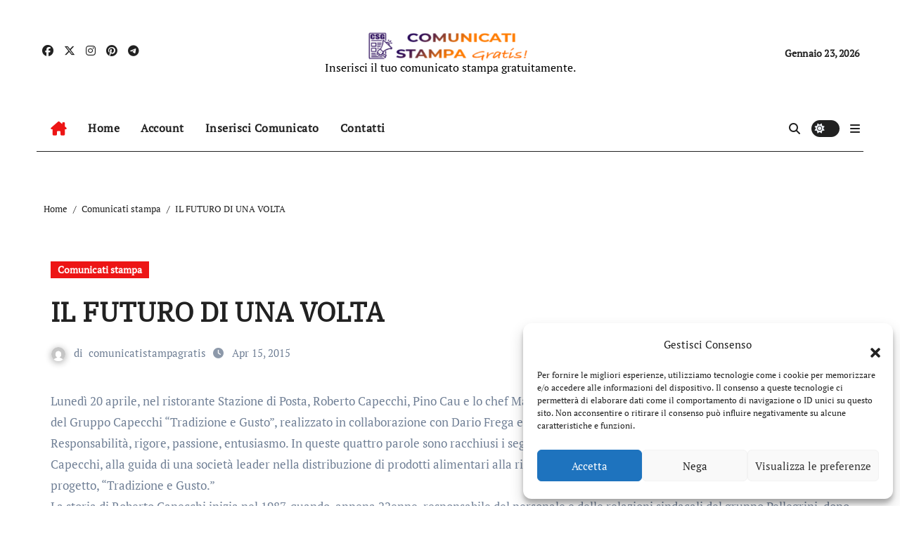

--- FILE ---
content_type: text/html; charset=UTF-8
request_url: https://comunicatistampagratis.it/il-futuro-di-una-volta/
body_size: 16882
content:
<!-- =========================
  Page Breadcrumb   
============================== -->
<!DOCTYPE html>
<html lang="it-IT">
<head>
<meta charset="UTF-8">
<meta name="viewport" content="width=device-width, initial-scale=1">
<link rel="profile" href="https://gmpg.org/xfn/11">
<title>IL FUTURO DI UNA VOLTA</title>
<meta name='robots' content='max-image-preview:large' />
	<style>img:is([sizes="auto" i], [sizes^="auto," i]) { contain-intrinsic-size: 3000px 1500px }</style>
	<link rel="alternate" type="application/rss+xml" title=" &raquo; Feed" href="https://comunicatistampagratis.it/feed/" />
<link rel="alternate" type="application/rss+xml" title=" &raquo; Feed dei commenti" href="https://comunicatistampagratis.it/comments/feed/" />
<script type="text/javascript">
/* <![CDATA[ */
window._wpemojiSettings = {"baseUrl":"https:\/\/s.w.org\/images\/core\/emoji\/16.0.1\/72x72\/","ext":".png","svgUrl":"https:\/\/s.w.org\/images\/core\/emoji\/16.0.1\/svg\/","svgExt":".svg","source":{"concatemoji":"https:\/\/comunicatistampagratis.it\/wp-includes\/js\/wp-emoji-release.min.js?ver=6.8.3"}};
/*! This file is auto-generated */
!function(s,n){var o,i,e;function c(e){try{var t={supportTests:e,timestamp:(new Date).valueOf()};sessionStorage.setItem(o,JSON.stringify(t))}catch(e){}}function p(e,t,n){e.clearRect(0,0,e.canvas.width,e.canvas.height),e.fillText(t,0,0);var t=new Uint32Array(e.getImageData(0,0,e.canvas.width,e.canvas.height).data),a=(e.clearRect(0,0,e.canvas.width,e.canvas.height),e.fillText(n,0,0),new Uint32Array(e.getImageData(0,0,e.canvas.width,e.canvas.height).data));return t.every(function(e,t){return e===a[t]})}function u(e,t){e.clearRect(0,0,e.canvas.width,e.canvas.height),e.fillText(t,0,0);for(var n=e.getImageData(16,16,1,1),a=0;a<n.data.length;a++)if(0!==n.data[a])return!1;return!0}function f(e,t,n,a){switch(t){case"flag":return n(e,"\ud83c\udff3\ufe0f\u200d\u26a7\ufe0f","\ud83c\udff3\ufe0f\u200b\u26a7\ufe0f")?!1:!n(e,"\ud83c\udde8\ud83c\uddf6","\ud83c\udde8\u200b\ud83c\uddf6")&&!n(e,"\ud83c\udff4\udb40\udc67\udb40\udc62\udb40\udc65\udb40\udc6e\udb40\udc67\udb40\udc7f","\ud83c\udff4\u200b\udb40\udc67\u200b\udb40\udc62\u200b\udb40\udc65\u200b\udb40\udc6e\u200b\udb40\udc67\u200b\udb40\udc7f");case"emoji":return!a(e,"\ud83e\udedf")}return!1}function g(e,t,n,a){var r="undefined"!=typeof WorkerGlobalScope&&self instanceof WorkerGlobalScope?new OffscreenCanvas(300,150):s.createElement("canvas"),o=r.getContext("2d",{willReadFrequently:!0}),i=(o.textBaseline="top",o.font="600 32px Arial",{});return e.forEach(function(e){i[e]=t(o,e,n,a)}),i}function t(e){var t=s.createElement("script");t.src=e,t.defer=!0,s.head.appendChild(t)}"undefined"!=typeof Promise&&(o="wpEmojiSettingsSupports",i=["flag","emoji"],n.supports={everything:!0,everythingExceptFlag:!0},e=new Promise(function(e){s.addEventListener("DOMContentLoaded",e,{once:!0})}),new Promise(function(t){var n=function(){try{var e=JSON.parse(sessionStorage.getItem(o));if("object"==typeof e&&"number"==typeof e.timestamp&&(new Date).valueOf()<e.timestamp+604800&&"object"==typeof e.supportTests)return e.supportTests}catch(e){}return null}();if(!n){if("undefined"!=typeof Worker&&"undefined"!=typeof OffscreenCanvas&&"undefined"!=typeof URL&&URL.createObjectURL&&"undefined"!=typeof Blob)try{var e="postMessage("+g.toString()+"("+[JSON.stringify(i),f.toString(),p.toString(),u.toString()].join(",")+"));",a=new Blob([e],{type:"text/javascript"}),r=new Worker(URL.createObjectURL(a),{name:"wpTestEmojiSupports"});return void(r.onmessage=function(e){c(n=e.data),r.terminate(),t(n)})}catch(e){}c(n=g(i,f,p,u))}t(n)}).then(function(e){for(var t in e)n.supports[t]=e[t],n.supports.everything=n.supports.everything&&n.supports[t],"flag"!==t&&(n.supports.everythingExceptFlag=n.supports.everythingExceptFlag&&n.supports[t]);n.supports.everythingExceptFlag=n.supports.everythingExceptFlag&&!n.supports.flag,n.DOMReady=!1,n.readyCallback=function(){n.DOMReady=!0}}).then(function(){return e}).then(function(){var e;n.supports.everything||(n.readyCallback(),(e=n.source||{}).concatemoji?t(e.concatemoji):e.wpemoji&&e.twemoji&&(t(e.twemoji),t(e.wpemoji)))}))}((window,document),window._wpemojiSettings);
/* ]]> */
</script>
<link rel='stylesheet' id='newsair-theme-fonts-css' href='https://comunicatistampagratis.it/wp-content/fonts/fd779364548acc6316ed2a3133fa5be5.css?ver=20201110' type='text/css' media='all' />
<link rel='stylesheet' id='papernews-theme-fonts-css' href='https://comunicatistampagratis.it/wp-content/fonts/54bd7605d7902d54c3472a2bb5976d1b.css?ver=20201110' type='text/css' media='all' />
<style id='wp-emoji-styles-inline-css' type='text/css'>

	img.wp-smiley, img.emoji {
		display: inline !important;
		border: none !important;
		box-shadow: none !important;
		height: 1em !important;
		width: 1em !important;
		margin: 0 0.07em !important;
		vertical-align: -0.1em !important;
		background: none !important;
		padding: 0 !important;
	}
</style>
<link rel='stylesheet' id='wp-block-library-css' href='https://comunicatistampagratis.it/wp-includes/css/dist/block-library/style.min.css?ver=6.8.3' type='text/css' media='all' />
<style id='wp-block-library-theme-inline-css' type='text/css'>
.wp-block-audio :where(figcaption){color:#555;font-size:13px;text-align:center}.is-dark-theme .wp-block-audio :where(figcaption){color:#ffffffa6}.wp-block-audio{margin:0 0 1em}.wp-block-code{border:1px solid #ccc;border-radius:4px;font-family:Menlo,Consolas,monaco,monospace;padding:.8em 1em}.wp-block-embed :where(figcaption){color:#555;font-size:13px;text-align:center}.is-dark-theme .wp-block-embed :where(figcaption){color:#ffffffa6}.wp-block-embed{margin:0 0 1em}.blocks-gallery-caption{color:#555;font-size:13px;text-align:center}.is-dark-theme .blocks-gallery-caption{color:#ffffffa6}:root :where(.wp-block-image figcaption){color:#555;font-size:13px;text-align:center}.is-dark-theme :root :where(.wp-block-image figcaption){color:#ffffffa6}.wp-block-image{margin:0 0 1em}.wp-block-pullquote{border-bottom:4px solid;border-top:4px solid;color:currentColor;margin-bottom:1.75em}.wp-block-pullquote cite,.wp-block-pullquote footer,.wp-block-pullquote__citation{color:currentColor;font-size:.8125em;font-style:normal;text-transform:uppercase}.wp-block-quote{border-left:.25em solid;margin:0 0 1.75em;padding-left:1em}.wp-block-quote cite,.wp-block-quote footer{color:currentColor;font-size:.8125em;font-style:normal;position:relative}.wp-block-quote:where(.has-text-align-right){border-left:none;border-right:.25em solid;padding-left:0;padding-right:1em}.wp-block-quote:where(.has-text-align-center){border:none;padding-left:0}.wp-block-quote.is-large,.wp-block-quote.is-style-large,.wp-block-quote:where(.is-style-plain){border:none}.wp-block-search .wp-block-search__label{font-weight:700}.wp-block-search__button{border:1px solid #ccc;padding:.375em .625em}:where(.wp-block-group.has-background){padding:1.25em 2.375em}.wp-block-separator.has-css-opacity{opacity:.4}.wp-block-separator{border:none;border-bottom:2px solid;margin-left:auto;margin-right:auto}.wp-block-separator.has-alpha-channel-opacity{opacity:1}.wp-block-separator:not(.is-style-wide):not(.is-style-dots){width:100px}.wp-block-separator.has-background:not(.is-style-dots){border-bottom:none;height:1px}.wp-block-separator.has-background:not(.is-style-wide):not(.is-style-dots){height:2px}.wp-block-table{margin:0 0 1em}.wp-block-table td,.wp-block-table th{word-break:normal}.wp-block-table :where(figcaption){color:#555;font-size:13px;text-align:center}.is-dark-theme .wp-block-table :where(figcaption){color:#ffffffa6}.wp-block-video :where(figcaption){color:#555;font-size:13px;text-align:center}.is-dark-theme .wp-block-video :where(figcaption){color:#ffffffa6}.wp-block-video{margin:0 0 1em}:root :where(.wp-block-template-part.has-background){margin-bottom:0;margin-top:0;padding:1.25em 2.375em}
</style>
<style id='classic-theme-styles-inline-css' type='text/css'>
/*! This file is auto-generated */
.wp-block-button__link{color:#fff;background-color:#32373c;border-radius:9999px;box-shadow:none;text-decoration:none;padding:calc(.667em + 2px) calc(1.333em + 2px);font-size:1.125em}.wp-block-file__button{background:#32373c;color:#fff;text-decoration:none}
</style>
<style id='global-styles-inline-css' type='text/css'>
:root{--wp--preset--aspect-ratio--square: 1;--wp--preset--aspect-ratio--4-3: 4/3;--wp--preset--aspect-ratio--3-4: 3/4;--wp--preset--aspect-ratio--3-2: 3/2;--wp--preset--aspect-ratio--2-3: 2/3;--wp--preset--aspect-ratio--16-9: 16/9;--wp--preset--aspect-ratio--9-16: 9/16;--wp--preset--color--black: #000000;--wp--preset--color--cyan-bluish-gray: #abb8c3;--wp--preset--color--white: #ffffff;--wp--preset--color--pale-pink: #f78da7;--wp--preset--color--vivid-red: #cf2e2e;--wp--preset--color--luminous-vivid-orange: #ff6900;--wp--preset--color--luminous-vivid-amber: #fcb900;--wp--preset--color--light-green-cyan: #7bdcb5;--wp--preset--color--vivid-green-cyan: #00d084;--wp--preset--color--pale-cyan-blue: #8ed1fc;--wp--preset--color--vivid-cyan-blue: #0693e3;--wp--preset--color--vivid-purple: #9b51e0;--wp--preset--gradient--vivid-cyan-blue-to-vivid-purple: linear-gradient(135deg,rgba(6,147,227,1) 0%,rgb(155,81,224) 100%);--wp--preset--gradient--light-green-cyan-to-vivid-green-cyan: linear-gradient(135deg,rgb(122,220,180) 0%,rgb(0,208,130) 100%);--wp--preset--gradient--luminous-vivid-amber-to-luminous-vivid-orange: linear-gradient(135deg,rgba(252,185,0,1) 0%,rgba(255,105,0,1) 100%);--wp--preset--gradient--luminous-vivid-orange-to-vivid-red: linear-gradient(135deg,rgba(255,105,0,1) 0%,rgb(207,46,46) 100%);--wp--preset--gradient--very-light-gray-to-cyan-bluish-gray: linear-gradient(135deg,rgb(238,238,238) 0%,rgb(169,184,195) 100%);--wp--preset--gradient--cool-to-warm-spectrum: linear-gradient(135deg,rgb(74,234,220) 0%,rgb(151,120,209) 20%,rgb(207,42,186) 40%,rgb(238,44,130) 60%,rgb(251,105,98) 80%,rgb(254,248,76) 100%);--wp--preset--gradient--blush-light-purple: linear-gradient(135deg,rgb(255,206,236) 0%,rgb(152,150,240) 100%);--wp--preset--gradient--blush-bordeaux: linear-gradient(135deg,rgb(254,205,165) 0%,rgb(254,45,45) 50%,rgb(107,0,62) 100%);--wp--preset--gradient--luminous-dusk: linear-gradient(135deg,rgb(255,203,112) 0%,rgb(199,81,192) 50%,rgb(65,88,208) 100%);--wp--preset--gradient--pale-ocean: linear-gradient(135deg,rgb(255,245,203) 0%,rgb(182,227,212) 50%,rgb(51,167,181) 100%);--wp--preset--gradient--electric-grass: linear-gradient(135deg,rgb(202,248,128) 0%,rgb(113,206,126) 100%);--wp--preset--gradient--midnight: linear-gradient(135deg,rgb(2,3,129) 0%,rgb(40,116,252) 100%);--wp--preset--font-size--small: 13px;--wp--preset--font-size--medium: 20px;--wp--preset--font-size--large: 36px;--wp--preset--font-size--x-large: 42px;--wp--preset--spacing--20: 0.44rem;--wp--preset--spacing--30: 0.67rem;--wp--preset--spacing--40: 1rem;--wp--preset--spacing--50: 1.5rem;--wp--preset--spacing--60: 2.25rem;--wp--preset--spacing--70: 3.38rem;--wp--preset--spacing--80: 5.06rem;--wp--preset--shadow--natural: 6px 6px 9px rgba(0, 0, 0, 0.2);--wp--preset--shadow--deep: 12px 12px 50px rgba(0, 0, 0, 0.4);--wp--preset--shadow--sharp: 6px 6px 0px rgba(0, 0, 0, 0.2);--wp--preset--shadow--outlined: 6px 6px 0px -3px rgba(255, 255, 255, 1), 6px 6px rgba(0, 0, 0, 1);--wp--preset--shadow--crisp: 6px 6px 0px rgba(0, 0, 0, 1);}:where(.is-layout-flex){gap: 0.5em;}:where(.is-layout-grid){gap: 0.5em;}body .is-layout-flex{display: flex;}.is-layout-flex{flex-wrap: wrap;align-items: center;}.is-layout-flex > :is(*, div){margin: 0;}body .is-layout-grid{display: grid;}.is-layout-grid > :is(*, div){margin: 0;}:where(.wp-block-columns.is-layout-flex){gap: 2em;}:where(.wp-block-columns.is-layout-grid){gap: 2em;}:where(.wp-block-post-template.is-layout-flex){gap: 1.25em;}:where(.wp-block-post-template.is-layout-grid){gap: 1.25em;}.has-black-color{color: var(--wp--preset--color--black) !important;}.has-cyan-bluish-gray-color{color: var(--wp--preset--color--cyan-bluish-gray) !important;}.has-white-color{color: var(--wp--preset--color--white) !important;}.has-pale-pink-color{color: var(--wp--preset--color--pale-pink) !important;}.has-vivid-red-color{color: var(--wp--preset--color--vivid-red) !important;}.has-luminous-vivid-orange-color{color: var(--wp--preset--color--luminous-vivid-orange) !important;}.has-luminous-vivid-amber-color{color: var(--wp--preset--color--luminous-vivid-amber) !important;}.has-light-green-cyan-color{color: var(--wp--preset--color--light-green-cyan) !important;}.has-vivid-green-cyan-color{color: var(--wp--preset--color--vivid-green-cyan) !important;}.has-pale-cyan-blue-color{color: var(--wp--preset--color--pale-cyan-blue) !important;}.has-vivid-cyan-blue-color{color: var(--wp--preset--color--vivid-cyan-blue) !important;}.has-vivid-purple-color{color: var(--wp--preset--color--vivid-purple) !important;}.has-black-background-color{background-color: var(--wp--preset--color--black) !important;}.has-cyan-bluish-gray-background-color{background-color: var(--wp--preset--color--cyan-bluish-gray) !important;}.has-white-background-color{background-color: var(--wp--preset--color--white) !important;}.has-pale-pink-background-color{background-color: var(--wp--preset--color--pale-pink) !important;}.has-vivid-red-background-color{background-color: var(--wp--preset--color--vivid-red) !important;}.has-luminous-vivid-orange-background-color{background-color: var(--wp--preset--color--luminous-vivid-orange) !important;}.has-luminous-vivid-amber-background-color{background-color: var(--wp--preset--color--luminous-vivid-amber) !important;}.has-light-green-cyan-background-color{background-color: var(--wp--preset--color--light-green-cyan) !important;}.has-vivid-green-cyan-background-color{background-color: var(--wp--preset--color--vivid-green-cyan) !important;}.has-pale-cyan-blue-background-color{background-color: var(--wp--preset--color--pale-cyan-blue) !important;}.has-vivid-cyan-blue-background-color{background-color: var(--wp--preset--color--vivid-cyan-blue) !important;}.has-vivid-purple-background-color{background-color: var(--wp--preset--color--vivid-purple) !important;}.has-black-border-color{border-color: var(--wp--preset--color--black) !important;}.has-cyan-bluish-gray-border-color{border-color: var(--wp--preset--color--cyan-bluish-gray) !important;}.has-white-border-color{border-color: var(--wp--preset--color--white) !important;}.has-pale-pink-border-color{border-color: var(--wp--preset--color--pale-pink) !important;}.has-vivid-red-border-color{border-color: var(--wp--preset--color--vivid-red) !important;}.has-luminous-vivid-orange-border-color{border-color: var(--wp--preset--color--luminous-vivid-orange) !important;}.has-luminous-vivid-amber-border-color{border-color: var(--wp--preset--color--luminous-vivid-amber) !important;}.has-light-green-cyan-border-color{border-color: var(--wp--preset--color--light-green-cyan) !important;}.has-vivid-green-cyan-border-color{border-color: var(--wp--preset--color--vivid-green-cyan) !important;}.has-pale-cyan-blue-border-color{border-color: var(--wp--preset--color--pale-cyan-blue) !important;}.has-vivid-cyan-blue-border-color{border-color: var(--wp--preset--color--vivid-cyan-blue) !important;}.has-vivid-purple-border-color{border-color: var(--wp--preset--color--vivid-purple) !important;}.has-vivid-cyan-blue-to-vivid-purple-gradient-background{background: var(--wp--preset--gradient--vivid-cyan-blue-to-vivid-purple) !important;}.has-light-green-cyan-to-vivid-green-cyan-gradient-background{background: var(--wp--preset--gradient--light-green-cyan-to-vivid-green-cyan) !important;}.has-luminous-vivid-amber-to-luminous-vivid-orange-gradient-background{background: var(--wp--preset--gradient--luminous-vivid-amber-to-luminous-vivid-orange) !important;}.has-luminous-vivid-orange-to-vivid-red-gradient-background{background: var(--wp--preset--gradient--luminous-vivid-orange-to-vivid-red) !important;}.has-very-light-gray-to-cyan-bluish-gray-gradient-background{background: var(--wp--preset--gradient--very-light-gray-to-cyan-bluish-gray) !important;}.has-cool-to-warm-spectrum-gradient-background{background: var(--wp--preset--gradient--cool-to-warm-spectrum) !important;}.has-blush-light-purple-gradient-background{background: var(--wp--preset--gradient--blush-light-purple) !important;}.has-blush-bordeaux-gradient-background{background: var(--wp--preset--gradient--blush-bordeaux) !important;}.has-luminous-dusk-gradient-background{background: var(--wp--preset--gradient--luminous-dusk) !important;}.has-pale-ocean-gradient-background{background: var(--wp--preset--gradient--pale-ocean) !important;}.has-electric-grass-gradient-background{background: var(--wp--preset--gradient--electric-grass) !important;}.has-midnight-gradient-background{background: var(--wp--preset--gradient--midnight) !important;}.has-small-font-size{font-size: var(--wp--preset--font-size--small) !important;}.has-medium-font-size{font-size: var(--wp--preset--font-size--medium) !important;}.has-large-font-size{font-size: var(--wp--preset--font-size--large) !important;}.has-x-large-font-size{font-size: var(--wp--preset--font-size--x-large) !important;}
:where(.wp-block-post-template.is-layout-flex){gap: 1.25em;}:where(.wp-block-post-template.is-layout-grid){gap: 1.25em;}
:where(.wp-block-columns.is-layout-flex){gap: 2em;}:where(.wp-block-columns.is-layout-grid){gap: 2em;}
:root :where(.wp-block-pullquote){font-size: 1.5em;line-height: 1.6;}
</style>
<link rel='stylesheet' id='cmplz-general-css' href='https://comunicatistampagratis.it/wp-content/plugins/complianz-gdpr/assets/css/cookieblocker.min.css?ver=1756536724' type='text/css' media='all' />
<link rel='stylesheet' id='all-css-css' href='https://comunicatistampagratis.it/wp-content/themes/newsair/css/all.css?ver=6.8.3' type='text/css' media='all' />
<link rel='stylesheet' id='dark-css' href='https://comunicatistampagratis.it/wp-content/themes/newsair/css/colors/dark.css?ver=6.8.3' type='text/css' media='all' />
<link rel='stylesheet' id='default-css' href='https://comunicatistampagratis.it/wp-content/themes/newsair/css/colors/default.css?ver=6.8.3' type='text/css' media='all' />
<link rel='stylesheet' id='bootstrap-css' href='https://comunicatistampagratis.it/wp-content/themes/newsair/css/bootstrap.css?ver=6.8.3' type='text/css' media='all' />
<link rel='stylesheet' id='newsair-style-css' href='https://comunicatistampagratis.it/wp-content/themes/paper-news/style.css?ver=6.8.3' type='text/css' media='all' />
<link rel='stylesheet' id='swiper-bundle-css-css' href='https://comunicatistampagratis.it/wp-content/themes/newsair/css/swiper-bundle.css?ver=6.8.3' type='text/css' media='all' />
<link rel='stylesheet' id='smartmenus-css' href='https://comunicatistampagratis.it/wp-content/themes/newsair/css/jquery.smartmenus.bootstrap.css?ver=6.8.3' type='text/css' media='all' />
<link rel='stylesheet' id='animate-css' href='https://comunicatistampagratis.it/wp-content/themes/newsair/css/animate.css?ver=6.8.3' type='text/css' media='all' />
<link rel='stylesheet' id='newsair-custom-css-css' href='https://comunicatistampagratis.it/wp-content/themes/newsair/inc/ansar/customize/css/customizer.css?ver=1.0' type='text/css' media='all' />
<link rel='stylesheet' id='newsair-style-parent-css' href='https://comunicatistampagratis.it/wp-content/themes/newsair/style.css?ver=6.8.3' type='text/css' media='all' />
<link rel='stylesheet' id='papernews-style-css' href='https://comunicatistampagratis.it/wp-content/themes/paper-news/style.css?ver=1.0' type='text/css' media='all' />
<link rel='stylesheet' id='papernews-default-css-css' href='https://comunicatistampagratis.it/wp-content/themes/paper-news/css/colors/default.css?ver=6.8.3' type='text/css' media='all' />
<script type="text/javascript" src="https://comunicatistampagratis.it/wp-includes/js/jquery/jquery.min.js?ver=3.7.1" id="jquery-core-js"></script>
<script type="text/javascript" src="https://comunicatistampagratis.it/wp-includes/js/jquery/jquery-migrate.min.js?ver=3.4.1" id="jquery-migrate-js"></script>
<script type="text/javascript" src="https://comunicatistampagratis.it/wp-content/themes/newsair/js/navigation.js?ver=6.8.3" id="newsair-navigation-js"></script>
<script type="text/javascript" src="https://comunicatistampagratis.it/wp-content/themes/newsair/js/bootstrap.js?ver=6.8.3" id="bootstrap_script-js"></script>
<script type="text/javascript" src="https://comunicatistampagratis.it/wp-content/themes/newsair/js/swiper-bundle.js?ver=6.8.3" id="swiper-bundle-js"></script>
<script type="text/javascript" src="https://comunicatistampagratis.it/wp-content/themes/newsair/js/hc-sticky.js?ver=6.8.3" id="sticky-js-js"></script>
<script type="text/javascript" src="https://comunicatistampagratis.it/wp-content/themes/newsair/js/jquery.sticky.js?ver=6.8.3" id="sticky-header-js-js"></script>
<script type="text/javascript" src="https://comunicatistampagratis.it/wp-content/themes/newsair/js/jquery.smartmenus.js?ver=6.8.3" id="smartmenus-js-js"></script>
<script type="text/javascript" src="https://comunicatistampagratis.it/wp-content/themes/newsair/js/jquery.smartmenus.bootstrap.js?ver=6.8.3" id="bootstrap-smartmenus-js-js"></script>
<script type="text/javascript" src="https://comunicatistampagratis.it/wp-content/themes/newsair/js/jquery.cookie.min.js?ver=6.8.3" id="jquery-cookie-js"></script>
<link rel="https://api.w.org/" href="https://comunicatistampagratis.it/wp-json/" /><link rel="alternate" title="JSON" type="application/json" href="https://comunicatistampagratis.it/wp-json/wp/v2/posts/5775" /><link rel="EditURI" type="application/rsd+xml" title="RSD" href="https://comunicatistampagratis.it/xmlrpc.php?rsd" />
<meta name="generator" content="WordPress 6.8.3" />
<link rel="canonical" href="https://comunicatistampagratis.it/il-futuro-di-una-volta/" />
<link rel='shortlink' href='https://comunicatistampagratis.it/?p=5775' />
<link rel="alternate" title="oEmbed (JSON)" type="application/json+oembed" href="https://comunicatistampagratis.it/wp-json/oembed/1.0/embed?url=https%3A%2F%2Fcomunicatistampagratis.it%2Fil-futuro-di-una-volta%2F" />
<link rel="alternate" title="oEmbed (XML)" type="text/xml+oembed" href="https://comunicatistampagratis.it/wp-json/oembed/1.0/embed?url=https%3A%2F%2Fcomunicatistampagratis.it%2Fil-futuro-di-una-volta%2F&#038;format=xml" />
<meta name="generator" content="Redux 4.5.8" />			<style>.cmplz-hidden {
					display: none !important;
				}</style>        <style>

        </style>
        <style type="text/css" id="custom-background-css">
    .wrapper { background-color: #}
</style>
<style>
  .bs-blog-post p:nth-of-type(1)::first-letter {
    display: none;
}
</style>
<style>
.bs-header-main {
  background-image: url("" );
}
</style>
  <style>
  .bs-default .bs-header-main .inner{
    background-color:  }
  </style>
<style>
.archive-class .sidebar-right, .archive-class .sidebar-left , .index-class .sidebar-right, .index-class .sidebar-left{
    flex: 100;
    width:310px !important;
  }
  .archive-class .content-right , .index-class .content-right {
    width: calc((1130px - 310px)) !important;
  }
</style>
  <style>
  .single-class .sidebar-right, .single-class .sidebar-left{
    flex: 100;
    width:310px !important;
  }
  .single-class .content-right {
    width: calc((1130px - 310px)) !important;
  }
</style>
<style>
  .bs-default .bs-header-main .inner, .bs-headthree .bs-header-main .inner{ 
    height:px; 
  }

  @media (max-width:991px) {
    .bs-default .bs-header-main .inner, .bs-headthree .bs-header-main .inner{ 
      height:px; 
    }
  }
  @media (max-width:576px) {
    .bs-default .bs-header-main .inner, .bs-headthree .bs-header-main .inner{ 
      height:px; 
    }
  }
</style>
<style type="text/css">
  .wrapper{
    background: #fff  }
  body.dark .wrapper {
    background-color: #000;
  }
  <style>
  .bs-default .bs-header-main .inner{
    background-color:rgba(0, 2, 79, 0.7)  }
  </style>
    <style type="text/css">
            
        .site-title a,
        .site-description {
            color: #000;
        }

        .site-branding-text .site-title a {
                font-size: 40px;
            }

            @media (max-width: 991.98px)  {
                .site-branding-text .site-title a {
                    font-size: 35px;

                }
            }

            @media (max-width: 575.98px) {
                .site-branding-text .site-title a {
                    font-size: 30px;

                }
            }

        </style>
    </head>
<body data-cmplz=1 class="wp-singular post-template-default single single-post postid-5775 single-format-standard wp-custom-logo wp-embed-responsive wp-theme-newsair wp-child-theme-paper-news  ta-hide-date-author-in-list defaultcolor" >
<div id="page" class="site">
<a class="skip-link screen-reader-text" href="#content">
Salta al contenuto</a>
<div class="wrapper" id="custom-background-css">
    <div class="sidenav offcanvas offcanvas-end" tabindex="-1" id="offcanvasExample" aria-labelledby="offcanvasExampleLabel">
    <div class="offcanvas-header">
      <h5 class="offcanvas-title" id="offcanvasExampleLabel"> </h5>
      <a href="#" class="btn_close" data-bs-dismiss="offcanvas" aria-label="Close"><i class="fas fa-times"></i></a>
    </div>
    <div class="offcanvas-body">
      <ul class="nav navbar-nav sm sm-vertical"><li class="nav-item menu-item "><a class="nav-link " href="https://comunicatistampagratis.it/" title="Home">Home</a></li><li class="nav-item menu-item page_item dropdown page-item-136578"><a class="nav-link" href="https://comunicatistampagratis.it/account/">Account</a></li><li class="nav-item menu-item page_item dropdown page-item-178718 current_page_parent"><a class="nav-link" href="https://comunicatistampagratis.it/blog/">Blog</a></li><li class="nav-item menu-item page_item dropdown page-item-136617"><a class="nav-link" href="https://comunicatistampagratis.it/contatti/">Contatti</a></li><li class="nav-item menu-item page_item dropdown page-item-136577"><a class="nav-link" href="https://comunicatistampagratis.it/dashboard/">Dashboard</a></li><li class="nav-item menu-item page_item dropdown page-item-136579"><a class="nav-link" href="https://comunicatistampagratis.it/edit/">Edit</a></li><li class="nav-item menu-item page_item dropdown page-item-178723"><a class="nav-link" href="https://comunicatistampagratis.it/inserisci-comunicato/">Inserisci comunicato</a></li><li class="nav-item menu-item page_item dropdown page-item-136580"><a class="nav-link" href="https://comunicatistampagratis.it/login/">Login</a></li><li class="nav-item menu-item page_item dropdown page-item-136587"><a class="nav-link" href="https://comunicatistampagratis.it/order-received/">Order Received</a></li><li class="nav-item menu-item page_item dropdown page-item-136585"><a class="nav-link" href="https://comunicatistampagratis.it/payment/">Payment</a></li><li class="nav-item menu-item page_item dropdown page-item-136588"><a class="nav-link" href="https://comunicatistampagratis.it/registrati/">Registrati</a></li><li class="nav-item menu-item page_item dropdown page-item-2"><a class="nav-link" href="https://comunicatistampagratis.it/sample-page/">Sample Page</a></li><li class="nav-item menu-item page_item dropdown page-item-136584"><a class="nav-link" href="https://comunicatistampagratis.it/subscription/">Subscription</a></li><li class="nav-item menu-item page_item dropdown page-item-136586"><a class="nav-link" href="https://comunicatistampagratis.it/thank-you/">Thank You</a></li></ul>
    </div>
  </div>
    <!--header--> 
  <header class="bs-headthree cont">
        <!-- Main Menu Area-->
        <div class="bs-header-main" style='background-image: url("" );'>
    
        <div class="inner responsive">
          <div class="container">
          <div class="row align-items-center d-none d-lg-flex">
            <!-- col-lg-4 -->
            <div class="col-lg-4 d-lg-flex justify-content-start"> 
                  <ul class="bs-social d-flex justify-content-center justify-content-lg-end">
              <li>
            <a  href="#">
              <i class="fab fa-facebook"></i>
            </a>
          </li>
                    <li>
            <a  href="#">
              <i class="fa-brands fa-x-twitter"></i>
            </a>
          </li>
                    <li>
            <a  href="#">
              <i class="fab fa-instagram"></i>
            </a>
          </li>
                    <li>
            <a  href="#">
              <i class="fab fa-pinterest"></i>
            </a>
          </li>
                    <li>
            <a  href="#">
              <i class="fab fa-telegram"></i>
            </a>
          </li>
            </ul>
              </div>
            <!-- //col-lg-4 -->
            <!-- col-lg-4 -->
            <div class="col-lg-4 text-center">
              <div class="navbar-header d-none d-lg-block">
                <a href="https://comunicatistampagratis.it/" class="navbar-brand" rel="home"><img width="301" height="50" src="https://comunicatistampagratis.it/wp-content/uploads/2022/02/cropped-comunicati-stampa-logo-dark-e1644782020412.png" class="custom-logo" alt="" decoding="async" /></a>                  <div class="site-branding-text"> 
                                                          <p class="site-title"> <a href="https://comunicatistampagratis.it/" rel="home"></a></p>
                                        <p class="site-description">Inserisci il tuo comunicato stampa gratuitamente.</p>
                  </div>
              </div>
            </div>
          <!-- //col-lg-4 -->
           <!-- col-lg-4 -->
            <div class="col-lg-4 d-lg-flex justify-content-end align-items-center">
                      <div class="top-date ms-1">
            <span class="day">
             Gennaio 23, 2026            </span>
        </div>
                </div>
          <!-- //col-lg-4 -->
                      </div><!-- /row-->
          <div class="d-lg-none">
                      </div>
        </div><!-- /container-->
      </div><!-- /inner-->
    </div><!-- /Main Menu Area-->
     
<div class="bs-menu-full sticky-header">
  <div class="container">
  <nav class="navbar navbar-expand-lg navbar-wp">
        <!-- Home Icon -->
    <div class="active homebtn home d-none d-lg-flex">
      <a class="title" title="Home" href="https://comunicatistampagratis.it">
        <span class='fa-solid fa-house-chimney'></span>
      </a>
    </div>
    <!-- /Home Icon -->
         <!-- Mobile Header -->
    <div class="m-header align-items-center justify-content-justify">
                  <!-- navbar-toggle -->
                   <!-- navbar-toggle -->
                      <button id="nav-btn" class="navbar-toggler x collapsed" type="button" data-bs-toggle="collapse"
                       data-bs-target="#navbar-wp" aria-controls="navbar-wp" aria-expanded="false"
                       aria-label="Attiva/disattiva navigazione">
                        <span class="icon-bar"></span>
                        <span class="icon-bar"></span>
                        <span class="icon-bar"></span>
                      </button>
                  <div class="navbar-header">
                   <a href="https://comunicatistampagratis.it/" class="navbar-brand" rel="home"><img width="301" height="50" src="https://comunicatistampagratis.it/wp-content/uploads/2022/02/cropped-comunicati-stampa-logo-dark-e1644782020412.png" class="custom-logo" alt="" decoding="async" /></a>                    <div class="site-branding-text"> 
                                                                <p class="site-title"> <a href="https://comunicatistampagratis.it/" rel="home"></a></p>
                                            <p class="site-description">Inserisci il tuo comunicato stampa gratuitamente.</p>
                    </div>

                  </div>
                  <div class="right-nav"> 
                  <!-- /navbar-toggle -->
                                      <a class="msearch ml-auto" data-bs-target="#exampleModal"  href="#" data-bs-toggle="modal"> 
                      <i class="fa fa-search"></i> 
                    </a>
                                     </div>
                </div>
                <!-- /Mobile Header -->
                    <div class="collapse navbar-collapse" id="navbar-wp">
                      <ul id="menu-menu-principale" class="me-auto nav navbar-nav"><li id="menu-item-136594" class="menu-item menu-item-type-post_type menu-item-object-page menu-item-home menu-item-136594"><a class="nav-link" title="Home" href="https://comunicatistampagratis.it/">Home</a></li>
<li id="menu-item-136597" class="menu-item menu-item-type-post_type menu-item-object-page menu-item-136597"><a class="nav-link" title="Account" href="https://comunicatistampagratis.it/account/">Account</a></li>
<li id="menu-item-136616" class="menu-item menu-item-type-custom menu-item-object-custom menu-item-136616"><a class="nav-link" title="Inserisci Comunicato" href="https://comunicatistampagratis.it/account/?section=submit-post">Inserisci Comunicato</a></li>
<li id="menu-item-136621" class="menu-item menu-item-type-post_type menu-item-object-page menu-item-136621"><a class="nav-link" title="Contatti" href="https://comunicatistampagratis.it/contatti/">Contatti</a></li>
</ul>                  </div>
              <!-- Right nav -->
              <div class="desk-header right-nav pl-3 ml-auto my-2 my-lg-0 position-relative align-items-center">
                                        <a class="msearch" data-bs-target="#exampleModal"  href="#" data-bs-toggle="modal">
                      <i class="fa fa-search"></i>
                    </a>
                                        <label class="switch" for="switch">
                      <input type="checkbox" name="theme" id="switch" class="defaultcolor" data-skin-mode="defaultcolor">
                      <span class="slider"></span>
                    </label>
                                    <!-- Off Canvas -->
                  <span class="mneu-sidebar offcbtn d-none d-lg-block" data-bs-toggle="offcanvas" data-bs-target="#offcanvasExample" role="button" aria-controls="offcanvas-start" aria-expanded="false">
                    <i class="fas fa-bars"></i>
                  </span>
                  <!-- /Off Canvas -->
                                  </div>
                <!-- /Right nav -->
        </nav> <!-- /Navigation -->
        </div>
      </div>
        </header>
    <!--mainfeatured start-->
  <div class="mainfeatured">
      <div class="featinner">
          <!--container-->
          <div class="container">
              <!--row-->
              <div class="row">              
                    
              </div><!--/row-->
          </div><!--/container-->
      </div>
  </div>
  <!--mainfeatured end-->
  <main id="content" class="single-class content">
  <div class="container"> 
      <!--row-->
        <div class="row">
          <!--==================== breadcrumb section ====================-->
            <div class="bs-breadcrumb-section">
                <div class="overlay">
                    <div class="container">
                        <div class="row">
                            <nav aria-label="breadcrumb">
                                <ol class="breadcrumb">
                                    <div role="navigation" aria-label="Breadcrumb" class="breadcrumb-trail breadcrumbs" itemprop="breadcrumb"><ul class="breadcrumb trail-items" itemscope itemtype="http://schema.org/BreadcrumbList"><meta name="numberOfItems" content="3" /><meta name="itemListOrder" content="Ascending" /><li itemprop="itemListElement breadcrumb-item" itemscope itemtype="http://schema.org/ListItem" class="trail-item breadcrumb-item  trail-begin"><a href="https://comunicatistampagratis.it/" rel="home" itemprop="item"><span itemprop="name">Home</span></a><meta itemprop="position" content="1" /></li><li itemprop="itemListElement breadcrumb-item" itemscope itemtype="http://schema.org/ListItem" class="trail-item breadcrumb-item "><a href="https://comunicatistampagratis.it/category/comunicati-stampa/" itemprop="item"><span itemprop="name">Comunicati stampa</span></a><meta itemprop="position" content="2" /></li><li itemprop="itemListElement breadcrumb-item" itemscope itemtype="http://schema.org/ListItem" class="trail-item breadcrumb-item  trail-end"><span itemprop="name"><span itemprop="name">IL FUTURO DI UNA VOLTA</span></span><meta itemprop="position" content="3" /></li></ul></div> 
                                </ol>
                            </nav>
                        </div>
                    </div>
                </div>
            </div>
                <!--col-md-->
        <div class="col-md-12">
                <div class="bs-blog-post single"> 
                    <div class="bs-header">
                                        <div class="bs-blog-category">
                                            <a href="https://comunicatistampagratis.it/category/comunicati-stampa/" style="background-color:#ed1515" id="category_22_color" >
                            Comunicati stampa                        </a>
                                     </div>
                                        <h1 class="title" title="IL FUTURO DI UNA VOLTA">
                            IL FUTURO DI UNA VOLTA                        </h1>
                        <div class="bs-info-author-block">
                            <div class="bs-blog-meta mb-0">
                                                                <span class="bs-author"><a class="auth" href="https://comunicatistampagratis.it/author/comunicatistampagratis/"> <img alt='' src='https://secure.gravatar.com/avatar/?s=150&#038;d=mm&#038;r=g' srcset='https://secure.gravatar.com/avatar/?s=300&#038;d=mm&#038;r=g 2x' class='avatar avatar-150 photo avatar-default' height='150' width='150' decoding='async'/></a> di                                    <a class="ms-1" href="https://comunicatistampagratis.it/author/comunicatistampagratis/">comunicatistampagratis</a>
                                </span>
                                                                <span class="bs-blog-date">
                                    <a href="https://comunicatistampagratis.it/2015/04/">
                                        <time datetime="">
                                            Apr 15, 2015                                        </time>
                                    </a>
                                </span>
                                                            </div>
                        </div>
                    </div>
                                <article class="small single">
                    <div class="entry-content">
                        <p>Lunedì 20 aprile, nel ristorante Stazione di Posta, Roberto Capecchi, Pino Cau e lo chef Marco Martini presenteranno i prodotti dell’ultimo progetto del Gruppo Capecchi “Tradizione e Gusto”, realizzato in collaborazione con Dario Frega e Luca Minetti.<br />
Responsabilità, rigore, passione, entusiasmo. In queste quattro parole sono racchiusi i segreti della vita e del successo imprenditoriale di Roberto Capecchi, alla guida di una società leader nella distribuzione di prodotti alimentari alla ristorazione e oggi impegnato in un nuovo lungimirante progetto, “Tradizione e Gusto.”<br />
La storia di Roberto Capecchi inizia nel 1987, quando, appena 22enne, responsabile del personale e delle relazioni sindacali del gruppo Pellegrini, dopo l’improvvisa morte del padre (che aveva fondato l’azienda nel 1970, lasciando la posizione di responsabile delle vendite della Giglio), decide di assumere la guida dell’impresa di famiglia, che fino a quel momento si era dedicata prevalentemente alla distribuzione di prodotti lattiero caseari.<br />
“Dalla Pellegrini – racconta sorridendo Roberto – mi sono portato via una grande esperienza manageriale e… una moglie. Entrambe mi sono state molto utili per avviare la trasformazione dell’azienda. Il mondo della ristorazione era in continua evoluzione e limitarsi ad un solo settore non aveva più senso. Così decisi di cambiare tutto: numero dei referenti, tipologie di prodotti, metodologie di servizio.”<br />
Oggi la Capecchi è un S.p.a a capitale totalmente familiare, con un fatturato annuo di 21,8 milioni euro nel 2014 e un budget previsionale per il 2015 di 26,9 milioni di euro, una sede di proprietà di circa 11 mila metri quadrati all’interno del CAR (Centro Agroalimentare Roma), che dà lavoro a circa 85 persone tra dipendenti diretti, agenti e personale delle ditte a cui sono appaltati i servizi di logistica, interna ed esterna. L’azienda opera nei comparti delle carni, dei formaggi, dei salumi, del pesce e del congelato, offrendo una vasta gamma di servizi (con l’esclusione dell’ortofrutta e del beverage) al circuito della ristorazione commerciale e collettiva e a quello dell’Ho.Re.Ca, in un bacino che, oltre al Lazio, comprende l’ Umbria, l’Abruzzo, le Marche e la bassa Toscana. Ed è proprio nel circuito ho.re.ca che la Capecchi si e&#8217; distinta per un&#8217; offerta a ristoranti, hotel e negozi specializzati di una vastissima scelta di prodotti di altissima qualità, certificati, e per un servizio puntuale ed impeccabile, che le hanno fatto conquistare una posizione di leadership sul mercato.<br />
Lavoro, coraggio e lungimiranza hanno scandito la strada del successo di Roberto Capecchi, ma ciò che veramente ha fatto la differenza è stata la sua sensibilità per la qualità. L’azienda, oltre alla certificazione di qualità Iso 9000, ha la Iso 22.000 (tracciabilità) e quella ambientale Iso 14.000, ed è certificata, in conformità al Regolamento CE 834/07, per l’attività di commercializzazione e trasformazione di prodotti da agricoltura biologica. E’dotata di un ufficio di qualità interno che passa al vaglio tutti i prodotti selezionati, utilizza solo contenitori di materiali riciclabili, roller a rendere e non pedane di legno, e per il trasporto si serve solo di mezzi Euro 4. Lavora con le cooperative sociali e investe ogni anno cifre consistenti in ricerca e sviluppo. Ciò le consente di partecipare a gare di appalto che esigono requisiti di basso impatto ambientale, piuttosto il biologico o il cosiddetto chilometro predefinito della provenienza dei prodotti. Come quella per le mense delle scuole del Comune di Roma, una delle più complesse che ci siano. “Serviamo ogni giorno 64 mila pasti ai bambini delle scuole romane – dice l’imprenditore – utilizzando prodotti tutti rigorosamente tracciati e provenienti da aree che al massimo possono distare 300 chilometri”.<br />
Tutto questo si traduce in un sola parola: sostenibilità (tema centrale della prossima Expo 2015), in cui Roberto Capecchi crede da sempre e che è stata la spinta propulsiva anche dell’ultimo progetto aziendale, il recupero del marchio “Tradizione e Gusto”, creato e brevettato nel 2006 per un’ iniziativa voluta dalla Regione Lazio in occasione del 1° Festival del Cinema a Roma, e poi abbandonato per difficoltà di operative.<br />
“Pur nella consapevolezza di offrire sempre altissima qualità – racconta Roberto – sapevo che anche tra i miei clienti del circuito Ho.Re.Ca c’era una domanda di prodotti di un livello ancora più alto. Uno spazio coperto da altre aziende che operano esclusivamente un questo segmento, diciamo, top. Perché rimanerne fuori? Era il mio pensiero fisso, da imprenditore che operava già nel settore, e non offrire un servizio a 360°?”.<br />
Questo fino all’incontro con Dario Frega e Luca Minetti, che da quel mondo venivano, e che ha convinto Roberto Capecchi, nel giugno del 2014, a ritirare fuori dal cassetto il progetto “Tradizione e Gusto”, con una formula tutta nuova, stravolgente anche rispetto ai tradizionali competitor. Un catalogo in costruzione con oltre 2000 prodotti, selezionati attraverso un disciplinare rigorosissimo basato su alcuni principi guida: artigianalità, territorialità, tracciabilità, salubrità, recupero della tradizione, contrasto allo spreco alimentare. Grani antichi, formaggi esclusivamente a latte crudo, salumi provenienti da maiali di razze autoctone, carni di animali non allevati solo per fornire carne, tagli non più utilizzati nelle nostre abitudini alimentare. Con una netta preferenza per il made in Italy, ma non solo.<br />
Un&#8217;offerta di prodotti ricercati, ma non necessariamente di lusso, destinata a chi coltiva la passione per la qualità. E la qualità&#8217; è sì un lusso, ma un &#8220;lusso democratico&#8221;</p>
            <script type="text/plain" data-service="pinterest" data-category="marketing">
    function pinIt()
    {
      var e = document.createElement('script');
      e.setAttribute('type','text/javascript');
      e.setAttribute('charset','UTF-8');
      e.setAttribute('src','https://assets.pinterest.com/js/pinmarklet.js?r='+Math.random()*99999999);
      document.body.appendChild(e);
    }
    </script>
    <div class="post-share">
        <div class="post-share-icons cf"> 
            <a class="facebook" href="https://www.facebook.com/sharer.php?u=https://comunicatistampagratis.it/il-futuro-di-una-volta/" class="link " target="_blank" >
                <i class="fab fa-facebook"></i>
            </a>
            <a class="x-twitter" href="http://twitter.com/share?url=https://comunicatistampagratis.it/il-futuro-di-una-volta/&#038;text=IL%20FUTURO%20DI%20UNA%20VOLTA" class="link " target="_blank">
                <i class="fa-brands fa-x-twitter"></i>
            </a>
            <a class="envelope" href="mailto:?subject=IL%20FUTURO%20DI%20UNA%20VOLTA&#038;body=https://comunicatistampagratis.it/il-futuro-di-una-volta/" class="link " target="_blank" >
                <i class="fas fa-envelope-open"></i>
            </a>
            <a class="linkedin" href="https://www.linkedin.com/sharing/share-offsite/?url=https://comunicatistampagratis.it/il-futuro-di-una-volta/&#038;title=IL%20FUTURO%20DI%20UNA%20VOLTA" class="link " target="_blank" >
                <i class="fab fa-linkedin"></i>
            </a>
            <a href="javascript:pinIt();" class="pinterest">
                <i class="fab fa-pinterest"></i>
            </a>
            <a class="telegram" href="https://t.me/share/url?url=https://comunicatistampagratis.it/il-futuro-di-una-volta/&#038;title=IL%20FUTURO%20DI%20UNA%20VOLTA" target="_blank" >
                <i class="fab fa-telegram"></i>
            </a>
            <a class="whatsapp" href="https://api.whatsapp.com/send?text=https://comunicatistampagratis.it/il-futuro-di-una-volta/&#038;title=IL%20FUTURO%20DI%20UNA%20VOLTA" target="_blank" >
                <i class="fab fa-whatsapp"></i>
            </a>
            <a class="reddit" href="https://www.reddit.com/submit?url=https://comunicatistampagratis.it/il-futuro-di-una-volta/&#038;title=IL%20FUTURO%20DI%20UNA%20VOLTA" target="_blank" >
                <i class="fab fa-reddit"></i>
            </a>
            <a class="print-r" href="javascript:window.print()"> 
                <i class="fas fa-print"></i>
            </a>
        </div>
    </div>

                        <div class="clearfix mb-3"></div>
                        
	<nav class="navigation post-navigation" aria-label="Articoli">
		<h2 class="screen-reader-text">Navigazione articoli</h2>
		<div class="nav-links"><div class="nav-previous"><a href="https://comunicatistampagratis.it/partecipa-agli-eventi-comedata-di-aprile-scopri-come-la-tecnologia-supporta-il-tuo-business/" rel="prev"><div class="fas fa-angle-double-left"></div><span> Partecipa agli eventi Comedata di aprile scopri come la tecnologia supporta il tuo business</span></a></div><div class="nav-next"><a href="https://comunicatistampagratis.it/giardino-mobile-di-ebay/" rel="next"><span>GIARDINO MOBILE DI EBAY </span><div class="fas fa-angle-double-right"></div></a></div></div>
	</nav>                    </div>
              </article>
            </div>
                <div class="bs-info-author-block py-4 px-3 mb-4 flex-column justify-content-center text-center">
    <a class="bs-author-pic mb-3" href="https://comunicatistampagratis.it/author/comunicatistampagratis/"><img alt='' src='https://secure.gravatar.com/avatar/?s=150&#038;d=mm&#038;r=g' srcset='https://secure.gravatar.com/avatar/?s=300&#038;d=mm&#038;r=g 2x' class='avatar avatar-150 photo avatar-default' height='150' width='150' loading='lazy' decoding='async'/></a>
        <div class="flex-grow-1">
            <h4 class="title">By <a href ="https://comunicatistampagratis.it/author/comunicatistampagratis/">comunicatistampagratis</a></h4>
            <p></p>
        </div>
        </div>
    <div class="single-related-post py-4 px-3 mb-4 bs-card-box ">
        <!--Start bs-realated-slider -->
        <div class="bs-widget-title mb-3">
            <!-- bs-sec-title -->
            <h4 class="title">Related Post</h4>
        </div>
        <!-- // bs-sec-title -->
        <div class="row">
            <!-- featured_post -->
                                        <!-- blog -->
                            <div class="col-md-4">
                                <div class="bs-blog-post three md back-img bshre mb-md-0"  style="background-image: url('https://comunicatistampagratis.it/wp-content/uploads/2023/11/terna-giuseppina-di-foggia.jpg');" >
                                    <a class="link-div" href="https://comunicatistampagratis.it/terna-20-anni-dopo-parla-lad-e-dg-giuseppina-di-foggia/"></a>
                                    <div class="inner">
                                                        <div class="bs-blog-category">
                                            <a href="https://comunicatistampagratis.it/category/comunicati-stampa/" style="background-color:#ed1515" id="category_22_color" >
                            Comunicati stampa                        </a>
                                     </div>
                                                        <h4 class="title sm mb-0">
                                            <a href="https://comunicatistampagratis.it/terna-20-anni-dopo-parla-lad-e-dg-giuseppina-di-foggia/" title="Permalink to: Terna, 20 anni dopo: parla l’AD e DG Giuseppina Di Foggia">
                                            Terna, 20 anni dopo: parla l’AD e DG Giuseppina Di Foggia                                            </a>
                                        </h4> 
                                        <div class="bs-blog-meta">
                                                    <span class="bs-author">
            <a class="auth" href="https://comunicatistampagratis.it/author/pressreleaself/"> 
            <img alt='' src='https://secure.gravatar.com/avatar/58b2e897ca1b290b3c87ba2112be22b2d12e7af8fea0975d839430be1249d1a3?s=150&#038;d=mm&#038;r=g' srcset='https://secure.gravatar.com/avatar/58b2e897ca1b290b3c87ba2112be22b2d12e7af8fea0975d839430be1249d1a3?s=300&#038;d=mm&#038;r=g 2x' class='avatar avatar-150 photo' height='150' width='150' loading='lazy' decoding='async'/>pressreleas elf            </a> 
        </span>
                                                                                                <span class="bs-blog-date"> <a href="https://comunicatistampagratis.it/2026/01/"> Gen 22, 2026</a></span>
                                                                                    </div>
                                    </div>
                                </div>
                            </div>
                        <!-- blog -->
                                                    <!-- blog -->
                            <div class="col-md-4">
                                <div class="bs-blog-post three md back-img bshre mb-md-0"  style="background-image: url('https://comunicatistampagratis.it/wp-content/uploads/2026/01/fabrizio_ruggiero_2025.jpg');" >
                                    <a class="link-div" href="https://comunicatistampagratis.it/fabrizio-ruggiero-edenred-engagement-una-soluzione-concreta-per-dare-valore-alle-persone/"></a>
                                    <div class="inner">
                                                        <div class="bs-blog-category">
                                            <a href="https://comunicatistampagratis.it/category/comunicati-stampa/" style="background-color:#ed1515" id="category_22_color" >
                            Comunicati stampa                        </a>
                                     </div>
                                                        <h4 class="title sm mb-0">
                                            <a href="https://comunicatistampagratis.it/fabrizio-ruggiero-edenred-engagement-una-soluzione-concreta-per-dare-valore-alle-persone/" title="Permalink to: Fabrizio Ruggiero: Edenred Engagement, una soluzione concreta per dare valore alle persone">
                                            Fabrizio Ruggiero: Edenred Engagement, una soluzione concreta per dare valore alle persone                                            </a>
                                        </h4> 
                                        <div class="bs-blog-meta">
                                                    <span class="bs-author">
            <a class="auth" href="https://comunicatistampagratis.it/author/faruggiweb/"> 
            <img alt='' src='https://secure.gravatar.com/avatar/9512dc5cddcdebc72ef700175b1c89527c4afedb5205680e898dabce61ffe4a1?s=150&#038;d=mm&#038;r=g' srcset='https://secure.gravatar.com/avatar/9512dc5cddcdebc72ef700175b1c89527c4afedb5205680e898dabce61ffe4a1?s=300&#038;d=mm&#038;r=g 2x' class='avatar avatar-150 photo' height='150' width='150' loading='lazy' decoding='async'/>Simone Casolare            </a> 
        </span>
                                                                                                <span class="bs-blog-date"> <a href="https://comunicatistampagratis.it/2026/01/"> Gen 22, 2026</a></span>
                                                                                    </div>
                                    </div>
                                </div>
                            </div>
                        <!-- blog -->
                                                    <!-- blog -->
                            <div class="col-md-4">
                                <div class="bs-blog-post three md back-img bshre mb-md-0"  style="background-image: url('https://comunicatistampagratis.it/wp-content/uploads/2024/06/gianni-lettieri-2.jpg');" >
                                    <a class="link-div" href="https://comunicatistampagratis.it/gianni-lettieri-investiamo-sul-benessere-dei-lavoratori-e-sullindipendenza-dei-loro-figli/"></a>
                                    <div class="inner">
                                                        <div class="bs-blog-category">
                                            <a href="https://comunicatistampagratis.it/category/comunicati-stampa/" style="background-color:#ed1515" id="category_22_color" >
                            Comunicati stampa                        </a>
                                     </div>
                                                        <h4 class="title sm mb-0">
                                            <a href="https://comunicatistampagratis.it/gianni-lettieri-investiamo-sul-benessere-dei-lavoratori-e-sullindipendenza-dei-loro-figli/" title="Permalink to: Gianni Lettieri: “Investiamo sul benessere dei lavoratori e sull’indipendenza dei loro figli”">
                                            Gianni Lettieri: “Investiamo sul benessere dei lavoratori e sull’indipendenza dei loro figli”                                            </a>
                                        </h4> 
                                        <div class="bs-blog-meta">
                                                    <span class="bs-author">
            <a class="auth" href="https://comunicatistampagratis.it/author/glofficeprnews/"> 
            <img alt='' src='https://secure.gravatar.com/avatar/8c63f677859ecaebf1cc4c53ba163fd5a5836461425fd7fc8231273fff4dfb68?s=150&#038;d=mm&#038;r=g' srcset='https://secure.gravatar.com/avatar/8c63f677859ecaebf1cc4c53ba163fd5a5836461425fd7fc8231273fff4dfb68?s=300&#038;d=mm&#038;r=g 2x' class='avatar avatar-150 photo' height='150' width='150' loading='lazy' decoding='async'/>Gaspare Inzevillo            </a> 
        </span>
                                                                                                <span class="bs-blog-date"> <a href="https://comunicatistampagratis.it/2026/01/"> Gen 16, 2026</a></span>
                                                                                    </div>
                                    </div>
                                </div>
                            </div>
                        <!-- blog -->
                                </div>        
    </div>
    <!--End bs-realated-slider -->
      </div>
        </div>
      <!--/row-->
  </div>
  <!--/container-->
</main> 
  <!-- </main> -->
    <!--==================== Missed ====================-->
<div class="missed">
  <div class="container">
    <div class="row">
      <div class="col-12">
        <div class="wd-back position-relative">
                    <div class="bs-widget-title">
            <h2 class="title">Ti sei perso</h2>
          </div>
                    <div class="missedslider col-grid-4">
               
                  <div class="bs-blog-post three md back-img bshre mb-0"  style="background-image: url('https://comunicatistampagratis.it/wp-content/uploads/2023/11/terna-giuseppina-di-foggia.jpg'); ">
                    <a class="link-div" href="https://comunicatistampagratis.it/terna-20-anni-dopo-parla-lad-e-dg-giuseppina-di-foggia/"></a>
                    <div class="inner">
                                      <div class="bs-blog-category">
                                            <a href="https://comunicatistampagratis.it/category/comunicati-stampa/" style="background-color:#ed1515" id="category_22_color" >
                            Comunicati stampa                        </a>
                                     </div>
                                      <h4 class="title sm mb-0"> <a href="https://comunicatistampagratis.it/terna-20-anni-dopo-parla-lad-e-dg-giuseppina-di-foggia/" title="Permalink to: Terna, 20 anni dopo: parla l’AD e DG Giuseppina Di Foggia"> Terna, 20 anni dopo: parla l’AD e DG Giuseppina Di Foggia</a> </h4> 
                    </div>
                  </div> 
               
                  <div class="bs-blog-post three md back-img bshre mb-0"  style="background-image: url('https://comunicatistampagratis.it/wp-content/uploads/2026/01/vincenzo_galante-Copia.jpg'); ">
                    <a class="link-div" href="https://comunicatistampagratis.it/blefaroplastica-donna-a-roma-vincenzo-galante-tutto-quello-che-devi-sapere/"></a>
                    <div class="inner">
                                      <div class="bs-blog-category">
                                            <a href="https://comunicatistampagratis.it/category/uncategorized/" style="background-color:#ed1515" id="category_1_color" >
                            Uncategorized                        </a>
                                     </div>
                                      <h4 class="title sm mb-0"> <a href="https://comunicatistampagratis.it/blefaroplastica-donna-a-roma-vincenzo-galante-tutto-quello-che-devi-sapere/" title="Permalink to: Blefaroplastica Donna a Roma Vincenzo Galante: tutto quello che devi sapere"> Blefaroplastica Donna a Roma Vincenzo Galante: tutto quello che devi sapere</a> </h4> 
                    </div>
                  </div> 
               
                  <div class="bs-blog-post three md back-img bshre mb-0"  style="background-image: url('https://comunicatistampagratis.it/wp-content/uploads/2026/01/468758344_1031969188731690_1338895898306631814_n.jpg'); ">
                    <a class="link-div" href="https://comunicatistampagratis.it/consulente-del-lavoro-a-roma-studio-monaco-luca-competenza-affidabilita-e-soluzioni-su-mi/"></a>
                    <div class="inner">
                                      <div class="bs-blog-category">
                                            <a href="https://comunicatistampagratis.it/category/uncategorized/" style="background-color:#ed1515" id="category_1_color" >
                            Uncategorized                        </a>
                                     </div>
                                      <h4 class="title sm mb-0"> <a href="https://comunicatistampagratis.it/consulente-del-lavoro-a-roma-studio-monaco-luca-competenza-affidabilita-e-soluzioni-su-mi/" title="Permalink to: Consulente del Lavoro a Roma Studio Monaco Luca: competenza, affidabilità e soluzioni su mi"> Consulente del Lavoro a Roma Studio Monaco Luca: competenza, affidabilità e soluzioni su mi</a> </h4> 
                    </div>
                  </div> 
               
                  <div class="bs-blog-post three md back-img bshre mb-0"  style="background-image: url('https://comunicatistampagratis.it/wp-content/uploads/2026/01/fabrizio_ruggiero_2025.jpg'); ">
                    <a class="link-div" href="https://comunicatistampagratis.it/fabrizio-ruggiero-edenred-engagement-una-soluzione-concreta-per-dare-valore-alle-persone/"></a>
                    <div class="inner">
                                      <div class="bs-blog-category">
                                            <a href="https://comunicatistampagratis.it/category/comunicati-stampa/" style="background-color:#ed1515" id="category_22_color" >
                            Comunicati stampa                        </a>
                                     </div>
                                      <h4 class="title sm mb-0"> <a href="https://comunicatistampagratis.it/fabrizio-ruggiero-edenred-engagement-una-soluzione-concreta-per-dare-valore-alle-persone/" title="Permalink to: Fabrizio Ruggiero: Edenred Engagement, una soluzione concreta per dare valore alle persone"> Fabrizio Ruggiero: Edenred Engagement, una soluzione concreta per dare valore alle persone</a> </h4> 
                    </div>
                  </div> 
                        </div>
        </div><!-- end wd-back -->
      </div><!-- end col12 -->
    </div><!-- end row -->
  </div><!-- end container -->
</div> 
<!-- end missed -->
    <!--==================== FOOTER AREA ====================-->
        <footer> 
            <div class="overlay" style="background-color: ;">
            <!--Start bs-footer-widget-area-->
             
            <!--End bs-footer-widget-area-->
            
            <div class="bs-footer-copyright">
                <div class="container">
                    <div class="row d-flex-space align-items-center ">
                       <div class="col-md-4 footer-inner"> 
                            <div class="copyright ">
                                <p class="mb-0">
                                Copyright &copy; All rights reserved                                <span class="sep"> | </span>
                                <a href="https://themeansar.com/free-themes/newsair/" target="_blank">Paper News</a> di <a href="https://themeansar.com" target="_blank">Themeansar</a>.                                 </a>
                                </p>
                           </div>  
                        </div>
                        <div class="col-md-4">
                            <div class="footer-logo text-center">  
                             <a href="https://comunicatistampagratis.it/" class="navbar-brand" rel="home"><img width="301" height="50" src="https://comunicatistampagratis.it/wp-content/uploads/2022/02/cropped-comunicati-stampa-logo-dark-e1644782020412.png" class="custom-logo" alt="" decoding="async" /></a>                                    <div class="site-branding-text">
                                        <p class="site-title-footer"> <a href="https://comunicatistampagratis.it/" rel="home"></a></p>
                                        <p class="site-description-footer mb-3">Inserisci il tuo comunicato stampa gratuitamente.</p>
                                    </div>
                                                                                                                                                    
                            </div>
                        </div>
                        <div class="col-md-4">
                               <ul class="bs-social justify-content-center justify-content-md-end">
                <li>
            <a  href="#">
              <i class="fab fa-facebook"></i>
            </a>
          </li>
                    <li>
            <a  href="#">
              <i class="fa-brands fa-x-twitter"></i>
            </a>
          </li>
                    <li>
            <a  href="#">
              <i class="fab fa-instagram"></i>
            </a>
          </li>
                    <li>
            <a  href="#">
              <i class="fab fa-pinterest"></i>
            </a>
          </li>
                    <li>
            <a  href="#">
              <i class="fab fa-telegram"></i>
            </a>
          </li>
              </ul>
      
                        </div>
                    </div>
                 </div>
            </div>

               
                        </div>
        <!--/overlay-->
    </footer>
    <!--/footer-->
</div>
<!--/wrapper-->
    <div class="newsair_stt">
        <a href="#" class="bs_upscr">
            <i class="fas fa-angle-up"></i>
        </a>
    </div>
        <div class="modal fade bs_model" id="exampleModal" data-bs-keyboard="true" tabindex="-1" aria-labelledby="staticBackdropLabel" aria-hidden="true">
        <div class="modal-dialog  modal-lg modal-dialog-centered">
          <div class="modal-content">
            <div class="modal-header">
              <button type="button" class="btn-close" data-bs-dismiss="modal" aria-label="Close"><i class="fa fa-times"></i></button>
            </div>
            <div class="modal-body">
              <form role="search" method="get" class="search-form" action="https://comunicatistampagratis.it/">
				<label>
					<span class="screen-reader-text">Ricerca per:</span>
					<input type="search" class="search-field" placeholder="Cerca &hellip;" value="" name="s" />
				</label>
				<input type="submit" class="search-submit" value="Cerca" />
			</form>            </div>
          </div>
        </div>
    </div>
<script type="speculationrules">
{"prefetch":[{"source":"document","where":{"and":[{"href_matches":"\/*"},{"not":{"href_matches":["\/wp-*.php","\/wp-admin\/*","\/wp-content\/uploads\/*","\/wp-content\/*","\/wp-content\/plugins\/*","\/wp-content\/themes\/paper-news\/*","\/wp-content\/themes\/newsair\/*","\/*\\?(.+)"]}},{"not":{"selector_matches":"a[rel~=\"nofollow\"]"}},{"not":{"selector_matches":".no-prefetch, .no-prefetch a"}}]},"eagerness":"conservative"}]}
</script>

<!-- Consent Management powered by Complianz | GDPR/CCPA Cookie Consent https://wordpress.org/plugins/complianz-gdpr -->
<div id="cmplz-cookiebanner-container"><div class="cmplz-cookiebanner cmplz-hidden banner-1  optin cmplz-bottom-right cmplz-categories-type-view-preferences" aria-modal="true" data-nosnippet="true" role="dialog" aria-live="polite" aria-labelledby="cmplz-header-1-optin" aria-describedby="cmplz-message-1-optin">
	<div class="cmplz-header">
		<div class="cmplz-logo"></div>
		<div class="cmplz-title" id="cmplz-header-1-optin">Gestisci Consenso</div>
		<div class="cmplz-close" tabindex="0" role="button" aria-label="Chiudi la finestra di dialogo">
			<svg aria-hidden="true" focusable="false" data-prefix="fas" data-icon="times" class="svg-inline--fa fa-times fa-w-11" role="img" xmlns="http://www.w3.org/2000/svg" viewBox="0 0 352 512"><path fill="currentColor" d="M242.72 256l100.07-100.07c12.28-12.28 12.28-32.19 0-44.48l-22.24-22.24c-12.28-12.28-32.19-12.28-44.48 0L176 189.28 75.93 89.21c-12.28-12.28-32.19-12.28-44.48 0L9.21 111.45c-12.28 12.28-12.28 32.19 0 44.48L109.28 256 9.21 356.07c-12.28 12.28-12.28 32.19 0 44.48l22.24 22.24c12.28 12.28 32.2 12.28 44.48 0L176 322.72l100.07 100.07c12.28 12.28 32.2 12.28 44.48 0l22.24-22.24c12.28-12.28 12.28-32.19 0-44.48L242.72 256z"></path></svg>
		</div>
	</div>

	<div class="cmplz-divider cmplz-divider-header"></div>
	<div class="cmplz-body">
		<div class="cmplz-message" id="cmplz-message-1-optin">Per fornire le migliori esperienze, utilizziamo tecnologie come i cookie per memorizzare e/o accedere alle informazioni del dispositivo. Il consenso a queste tecnologie ci permetterà di elaborare dati come il comportamento di navigazione o ID unici su questo sito. Non acconsentire o ritirare il consenso può influire negativamente su alcune caratteristiche e funzioni.</div>
		<!-- categories start -->
		<div class="cmplz-categories">
			<details class="cmplz-category cmplz-functional" >
				<summary>
						<span class="cmplz-category-header">
							<span class="cmplz-category-title">Funzionale</span>
							<span class='cmplz-always-active'>
								<span class="cmplz-banner-checkbox">
									<input type="checkbox"
										   id="cmplz-functional-optin"
										   data-category="cmplz_functional"
										   class="cmplz-consent-checkbox cmplz-functional"
										   size="40"
										   value="1"/>
									<label class="cmplz-label" for="cmplz-functional-optin"><span class="screen-reader-text">Funzionale</span></label>
								</span>
								Sempre attivo							</span>
							<span class="cmplz-icon cmplz-open">
								<svg xmlns="http://www.w3.org/2000/svg" viewBox="0 0 448 512"  height="18" ><path d="M224 416c-8.188 0-16.38-3.125-22.62-9.375l-192-192c-12.5-12.5-12.5-32.75 0-45.25s32.75-12.5 45.25 0L224 338.8l169.4-169.4c12.5-12.5 32.75-12.5 45.25 0s12.5 32.75 0 45.25l-192 192C240.4 412.9 232.2 416 224 416z"/></svg>
							</span>
						</span>
				</summary>
				<div class="cmplz-description">
					<span class="cmplz-description-functional">L'archiviazione tecnica o l'accesso sono strettamente necessari al fine legittimo di consentire l'uso di un servizio specifico esplicitamente richiesto dall'abbonato o dall'utente, o al solo scopo di effettuare la trasmissione di una comunicazione su una rete di comunicazione elettronica.</span>
				</div>
			</details>

			<details class="cmplz-category cmplz-preferences" >
				<summary>
						<span class="cmplz-category-header">
							<span class="cmplz-category-title">Preferenze</span>
							<span class="cmplz-banner-checkbox">
								<input type="checkbox"
									   id="cmplz-preferences-optin"
									   data-category="cmplz_preferences"
									   class="cmplz-consent-checkbox cmplz-preferences"
									   size="40"
									   value="1"/>
								<label class="cmplz-label" for="cmplz-preferences-optin"><span class="screen-reader-text">Preferenze</span></label>
							</span>
							<span class="cmplz-icon cmplz-open">
								<svg xmlns="http://www.w3.org/2000/svg" viewBox="0 0 448 512"  height="18" ><path d="M224 416c-8.188 0-16.38-3.125-22.62-9.375l-192-192c-12.5-12.5-12.5-32.75 0-45.25s32.75-12.5 45.25 0L224 338.8l169.4-169.4c12.5-12.5 32.75-12.5 45.25 0s12.5 32.75 0 45.25l-192 192C240.4 412.9 232.2 416 224 416z"/></svg>
							</span>
						</span>
				</summary>
				<div class="cmplz-description">
					<span class="cmplz-description-preferences">L'archiviazione tecnica o l'accesso sono necessari per lo scopo legittimo di memorizzare le preferenze che non sono richieste dall'abbonato o dall'utente.</span>
				</div>
			</details>

			<details class="cmplz-category cmplz-statistics" >
				<summary>
						<span class="cmplz-category-header">
							<span class="cmplz-category-title">Statistiche</span>
							<span class="cmplz-banner-checkbox">
								<input type="checkbox"
									   id="cmplz-statistics-optin"
									   data-category="cmplz_statistics"
									   class="cmplz-consent-checkbox cmplz-statistics"
									   size="40"
									   value="1"/>
								<label class="cmplz-label" for="cmplz-statistics-optin"><span class="screen-reader-text">Statistiche</span></label>
							</span>
							<span class="cmplz-icon cmplz-open">
								<svg xmlns="http://www.w3.org/2000/svg" viewBox="0 0 448 512"  height="18" ><path d="M224 416c-8.188 0-16.38-3.125-22.62-9.375l-192-192c-12.5-12.5-12.5-32.75 0-45.25s32.75-12.5 45.25 0L224 338.8l169.4-169.4c12.5-12.5 32.75-12.5 45.25 0s12.5 32.75 0 45.25l-192 192C240.4 412.9 232.2 416 224 416z"/></svg>
							</span>
						</span>
				</summary>
				<div class="cmplz-description">
					<span class="cmplz-description-statistics">L'archiviazione tecnica o l'accesso che viene utilizzato esclusivamente per scopi statistici.</span>
					<span class="cmplz-description-statistics-anonymous">L'archiviazione tecnica o l'accesso che viene utilizzato esclusivamente per scopi statistici anonimi. Senza un mandato di comparizione, una conformità volontaria da parte del vostro Fornitore di Servizi Internet, o ulteriori registrazioni da parte di terzi, le informazioni memorizzate o recuperate per questo scopo da sole non possono di solito essere utilizzate per l'identificazione.</span>
				</div>
			</details>
			<details class="cmplz-category cmplz-marketing" >
				<summary>
						<span class="cmplz-category-header">
							<span class="cmplz-category-title">Marketing</span>
							<span class="cmplz-banner-checkbox">
								<input type="checkbox"
									   id="cmplz-marketing-optin"
									   data-category="cmplz_marketing"
									   class="cmplz-consent-checkbox cmplz-marketing"
									   size="40"
									   value="1"/>
								<label class="cmplz-label" for="cmplz-marketing-optin"><span class="screen-reader-text">Marketing</span></label>
							</span>
							<span class="cmplz-icon cmplz-open">
								<svg xmlns="http://www.w3.org/2000/svg" viewBox="0 0 448 512"  height="18" ><path d="M224 416c-8.188 0-16.38-3.125-22.62-9.375l-192-192c-12.5-12.5-12.5-32.75 0-45.25s32.75-12.5 45.25 0L224 338.8l169.4-169.4c12.5-12.5 32.75-12.5 45.25 0s12.5 32.75 0 45.25l-192 192C240.4 412.9 232.2 416 224 416z"/></svg>
							</span>
						</span>
				</summary>
				<div class="cmplz-description">
					<span class="cmplz-description-marketing">L'archiviazione tecnica o l'accesso sono necessari per creare profili di utenti per inviare pubblicità, o per tracciare l'utente su un sito web o su diversi siti web per scopi di marketing simili.</span>
				</div>
			</details>
		</div><!-- categories end -->
			</div>

	<div class="cmplz-links cmplz-information">
		<a class="cmplz-link cmplz-manage-options cookie-statement" href="#" data-relative_url="#cmplz-manage-consent-container">Gestisci opzioni</a>
		<a class="cmplz-link cmplz-manage-third-parties cookie-statement" href="#" data-relative_url="#cmplz-cookies-overview">Gestisci servizi</a>
		<a class="cmplz-link cmplz-manage-vendors tcf cookie-statement" href="#" data-relative_url="#cmplz-tcf-wrapper">Gestisci {vendor_count} fornitori</a>
		<a class="cmplz-link cmplz-external cmplz-read-more-purposes tcf" target="_blank" rel="noopener noreferrer nofollow" href="https://cookiedatabase.org/tcf/purposes/">Per saperne di più su questi scopi</a>
			</div>

	<div class="cmplz-divider cmplz-footer"></div>

	<div class="cmplz-buttons">
		<button class="cmplz-btn cmplz-accept">Accetta</button>
		<button class="cmplz-btn cmplz-deny">Nega</button>
		<button class="cmplz-btn cmplz-view-preferences">Visualizza le preferenze</button>
		<button class="cmplz-btn cmplz-save-preferences">Salva preferenze</button>
		<a class="cmplz-btn cmplz-manage-options tcf cookie-statement" href="#" data-relative_url="#cmplz-manage-consent-container">Visualizza le preferenze</a>
			</div>

	<div class="cmplz-links cmplz-documents">
		<a class="cmplz-link cookie-statement" href="#" data-relative_url="">{title}</a>
		<a class="cmplz-link privacy-statement" href="#" data-relative_url="">{title}</a>
		<a class="cmplz-link impressum" href="#" data-relative_url="">{title}</a>
			</div>

</div>
</div>
					<div id="cmplz-manage-consent" data-nosnippet="true"><button class="cmplz-btn cmplz-hidden cmplz-manage-consent manage-consent-1">Gestisci consenso</button>

</div>    <style>
        footer .bs-footer-copyright .custom-logo{
            width:210px;
            height:70px;
        }

        @media (max-width: 991.98px)  {
            footer .bs-footer-copyright .custom-logo{
                width:170px; 
                height:50px;
            }
        }
        @media (max-width: 575.98px) {
            footer .bs-footer-copyright .custom-logo{
                width:130px; 
                height:40px;
            }
        }
        .bs-headthree .bs-header-main .inner{
            background-color: ;
        }
        .bs-headthree .bs-header-main .inner.overlay{
            background: transparent;
        }
    </style>
    <style>
        footer .bs-footer-bottom-area .custom-logo{
            width:210px;
            height:70px;
        }

        @media (max-width: 991.98px)  {
            footer .bs-footer-bottom-area .custom-logo{
                width:170px; 
                height:50px;
            }
        }
        @media (max-width: 575.98px) {
            footer .bs-footer-bottom-area .custom-logo{
                width:130px; 
                height:40px;
            }
        }
    </style>
	<style type="text/css">
		:root {
			--wrap-color: #eff2f7		}
	/*==================== Site Logo ====================*/
	.bs-header-main .navbar-brand img, .bs-headfour .navbar-header img{
		width:250px;
		height: auto;
	}
	@media (max-width: 991.98px)  {
		.m-header .navbar-brand img, .bs-headfour .navbar-header img{
			width:200px; 
		}
	}
	@media (max-width: 575.98px) {
		.m-header .navbar-brand img, .bs-headfour .navbar-header img{
			width:150px; 
		}
	}
	/*==================== Site title and tagline ====================*/
	.site-title a, .site-description{
		color: #000;
	}
	body.dark .site-title a, body.dark .site-description{
		color: #fff;
	}
	/*==================== Top Bar color ====================*/
	.bs-head-detail, .bs-headtwo .bs-head-detail, .mg-latest-news .bn_title{
		background: ;
	}
	/*==================== Menu color ====================*/
	.bs-default .bs-menu-full{
		background: ;
	} 
	.homebtn a {
		color: ;
	}
	@media (max-width: 991.98px)  { 
		.bs-default .bs-menu-full{
			background: var(--box-color);
		}
	}
	/*=================== Slider Color ===================*/
	.multi-post-widget .bs-blog-post.three.sm .title{
		font-size:22px;
	}
	.bs-slide .inner .title{
		font-size:33px;
	} 
	@media (max-width: 991.98px)  {
		.bs-slide .inner .title{ 
			font-size:24px;
		}
		.multi-post-widget .bs-blog-post.three.sm .title{
			font-size:17px;
		}
	}
	@media (max-width: 575.98px) {
		.bs-slide .inner .title{ 
			font-size:20px;
		}
		.multi-post-widget .bs-blog-post.three.sm .title{
			font-size:14px;
		}
	}
	/*=================== Featured Story ===================*/
	.postcrousel .bs-blog-post .title{
		font-size: 24px;
	} 
	@media (max-width:991px) {
		.postcrousel .bs-blog-post .title{ 
			font-size:18px; 
		}
	}
	@media (max-width:576px) {
		.postcrousel .bs-blog-post .title{ 
			font-size: 14px;
		}
	}
	</style>
<script type="text/javascript" id="cmplz-cookiebanner-js-extra">
/* <![CDATA[ */
var complianz = {"prefix":"cmplz_","user_banner_id":"1","set_cookies":[],"block_ajax_content":"","banner_version":"12","version":"7.4.2","store_consent":"","do_not_track_enabled":"","consenttype":"optin","region":"eu","geoip":"","dismiss_timeout":"","disable_cookiebanner":"","soft_cookiewall":"","dismiss_on_scroll":"","cookie_expiry":"365","url":"https:\/\/comunicatistampagratis.it\/wp-json\/complianz\/v1\/","locale":"lang=it&locale=it_IT","set_cookies_on_root":"","cookie_domain":"","current_policy_id":"22","cookie_path":"\/","categories":{"statistics":"statistiche","marketing":"marketing"},"tcf_active":"","placeholdertext":"Fai clic per accettare i cookie {category} e abilitare questo contenuto","css_file":"https:\/\/comunicatistampagratis.it\/wp-content\/uploads\/complianz\/css\/banner-{banner_id}-{type}.css?v=12","page_links":{"eu":{"cookie-statement":{"title":"","url":"https:\/\/comunicatistampagratis.it\/integratori-sportivi-e-fitness-tutta-lofferta-di-nutristock\/"}}},"tm_categories":"","forceEnableStats":"","preview":"","clean_cookies":"","aria_label":"Fai clic per accettare i cookie {category} e abilitare questo contenuto"};
/* ]]> */
</script>
<script defer type="text/javascript" src="https://comunicatistampagratis.it/wp-content/plugins/complianz-gdpr/cookiebanner/js/complianz.min.js?ver=1756536724" id="cmplz-cookiebanner-js"></script>
<script type="text/javascript" src="https://comunicatistampagratis.it/wp-content/themes/newsair/js/dark.js?ver=6.8.3" id="newsair-dark-js"></script>
<script type="text/javascript" src="https://comunicatistampagratis.it/wp-content/themes/newsair/js/custom.js?ver=6.8.3" id="newsair_custom-js-js"></script>
	<script>
	/(trident|msie)/i.test(navigator.userAgent)&&document.getElementById&&window.addEventListener&&window.addEventListener("hashchange",function(){var t,e=location.hash.substring(1);/^[A-z0-9_-]+$/.test(e)&&(t=document.getElementById(e))&&(/^(?:a|select|input|button|textarea)$/i.test(t.tagName)||(t.tabIndex=-1),t.focus())},!1);
	</script>
	</body>
</html>